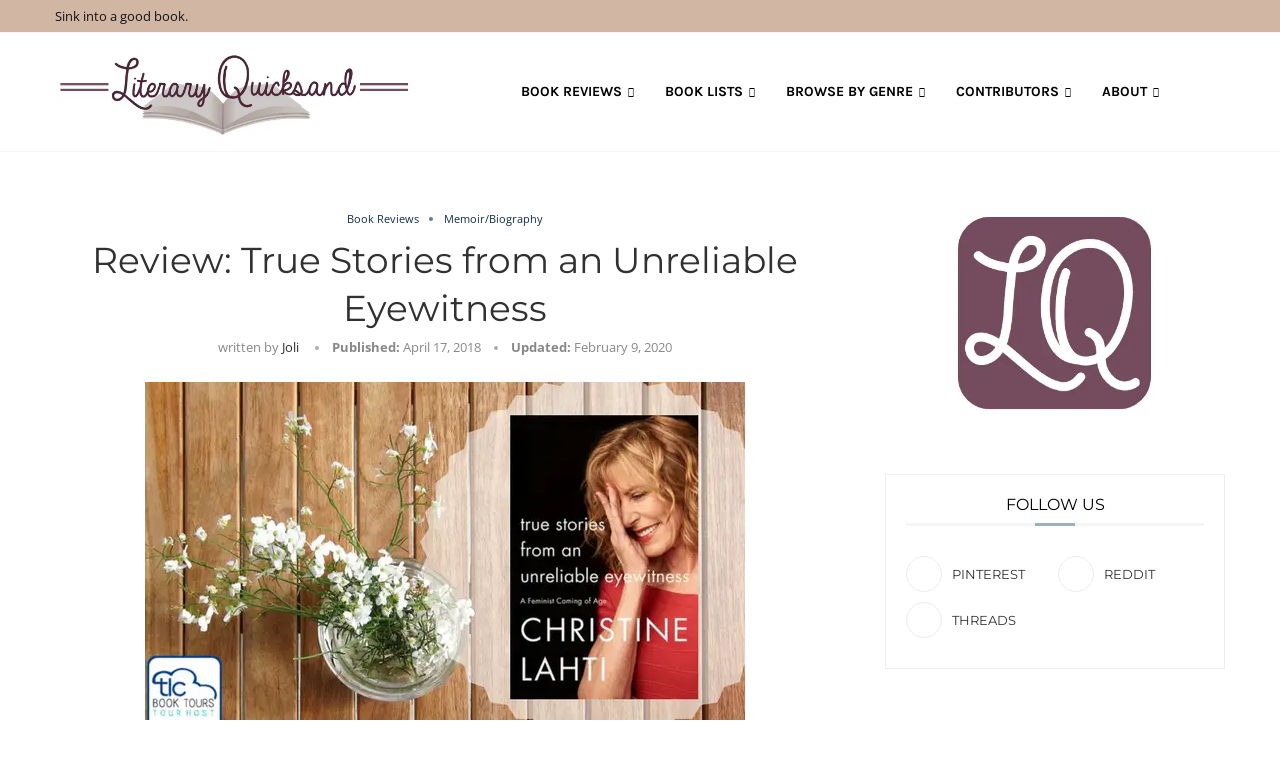

--- FILE ---
content_type: text/html; charset=utf-8
request_url: https://www.google.com/recaptcha/api2/aframe
body_size: 267
content:
<!DOCTYPE HTML><html><head><meta http-equiv="content-type" content="text/html; charset=UTF-8"></head><body><script nonce="Qj-acTnLfRzkL6wrA0zadg">/** Anti-fraud and anti-abuse applications only. See google.com/recaptcha */ try{var clients={'sodar':'https://pagead2.googlesyndication.com/pagead/sodar?'};window.addEventListener("message",function(a){try{if(a.source===window.parent){var b=JSON.parse(a.data);var c=clients[b['id']];if(c){var d=document.createElement('img');d.src=c+b['params']+'&rc='+(localStorage.getItem("rc::a")?sessionStorage.getItem("rc::b"):"");window.document.body.appendChild(d);sessionStorage.setItem("rc::e",parseInt(sessionStorage.getItem("rc::e")||0)+1);localStorage.setItem("rc::h",'1769002949583');}}}catch(b){}});window.parent.postMessage("_grecaptcha_ready", "*");}catch(b){}</script></body></html>